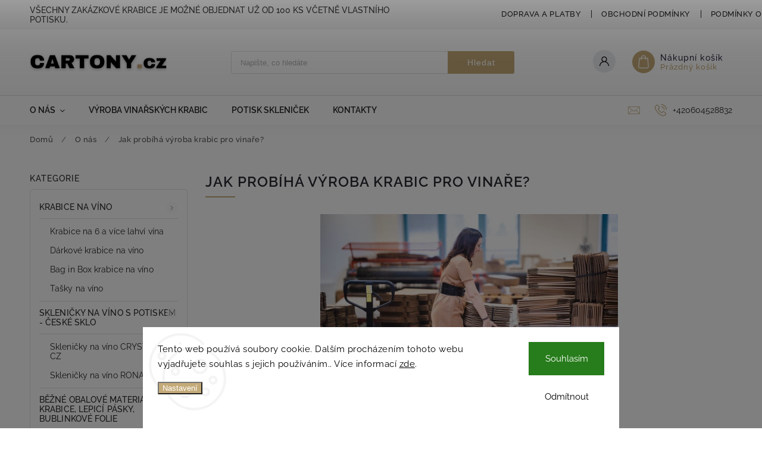

--- FILE ---
content_type: text/html; charset=utf-8
request_url: https://www.cartony.cz/vyroba-krabic-pro-vinare-s-potiskem/
body_size: 23254
content:
<!doctype html><html lang="cs" dir="ltr" class="header-background-light external-fonts-loaded"><head><meta charset="utf-8" /><meta name="viewport" content="width=device-width,initial-scale=1" /><title>Jak probíhá výroba krabic pro vinaře?</title><link rel="preconnect" href="https://cdn.myshoptet.com" /><link rel="dns-prefetch" href="https://cdn.myshoptet.com" /><link rel="preload" href="https://cdn.myshoptet.com/prj/dist/master/cms/libs/jquery/jquery-1.11.3.min.js" as="script" /><link href="https://cdn.myshoptet.com/prj/dist/master/cms/templates/frontend_templates/shared/css/font-face/raleway.css" rel="stylesheet"><script>
dataLayer = [];
dataLayer.push({'shoptet' : {
    "pageId": 1107,
    "pageType": "article",
    "currency": "CZK",
    "currencyInfo": {
        "decimalSeparator": ",",
        "exchangeRate": 1,
        "priceDecimalPlaces": 2,
        "symbol": "K\u010d",
        "symbolLeft": 0,
        "thousandSeparator": " "
    },
    "language": "cs",
    "projectId": 488340,
    "cartInfo": {
        "id": null,
        "freeShipping": false,
        "freeShippingFrom": 5000,
        "leftToFreeGift": {
            "formattedPrice": "0 K\u010d",
            "priceLeft": 0
        },
        "freeGift": false,
        "leftToFreeShipping": {
            "priceLeft": 5000,
            "dependOnRegion": 0,
            "formattedPrice": "5 000 K\u010d"
        },
        "discountCoupon": [],
        "getNoBillingShippingPrice": {
            "withoutVat": 0,
            "vat": 0,
            "withVat": 0
        },
        "cartItems": [],
        "taxMode": "ORDINARY"
    },
    "cart": [],
    "customer": {
        "priceRatio": 1,
        "priceListId": 1,
        "groupId": null,
        "registered": false,
        "mainAccount": false
    }
}});
dataLayer.push({'cookie_consent' : {
    "marketing": "denied",
    "analytics": "denied"
}});
document.addEventListener('DOMContentLoaded', function() {
    shoptet.consent.onAccept(function(agreements) {
        if (agreements.length == 0) {
            return;
        }
        dataLayer.push({
            'cookie_consent' : {
                'marketing' : (agreements.includes(shoptet.config.cookiesConsentOptPersonalisation)
                    ? 'granted' : 'denied'),
                'analytics': (agreements.includes(shoptet.config.cookiesConsentOptAnalytics)
                    ? 'granted' : 'denied')
            },
            'event': 'cookie_consent'
        });
    });
});
</script>

<!-- Google Tag Manager -->
<script>(function(w,d,s,l,i){w[l]=w[l]||[];w[l].push({'gtm.start':
new Date().getTime(),event:'gtm.js'});var f=d.getElementsByTagName(s)[0],
j=d.createElement(s),dl=l!='dataLayer'?'&l='+l:'';j.async=true;j.src=
'https://www.googletagmanager.com/gtm.js?id='+i+dl;f.parentNode.insertBefore(j,f);
})(window,document,'script','dataLayer','GTM-TVQLHRB');</script>
<!-- End Google Tag Manager -->

<meta property="og:type" content="article"><meta property="og:site_name" content="cartony.cz"><meta property="og:url" content="https://www.cartony.cz/vyroba-krabic-pro-vinare-s-potiskem/"><meta property="og:title" content="Jak probíhá výroba krabic pro vinaře?"><meta name="author" content="CARTONY.CZ - kartonové obaly s potiskem pro vinaře / potisk skleniček na víno"><meta name="web_author" content="Shoptet.cz"><meta name="dcterms.rightsHolder" content="www.cartony.cz"><meta name="robots" content="index,follow"><meta property="og:image" content="https://www.cartony.cz/user/articles/images/a7301170.jpg"><meta property="og:description" content="Jak probíhá výroba krabic pro vinaře?, CARTONY.CZ - kartonové obaly s potiskem pro vinaře / potisk skleniček na víno"><meta name="description" content="Jak probíhá výroba krabic pro vinaře?, CARTONY.CZ - kartonové obaly s potiskem pro vinaře / potisk skleniček na víno"><meta name="google-site-verification" content="558076501"><meta property="article:published_time" content="5.3.2024"><meta property="article:section" content="Jak probíhá výroba krabic pro vinaře?"><style>:root {--color-primary: #C4AA78;--color-primary-h: 39;--color-primary-s: 39%;--color-primary-l: 62%;--color-primary-hover: #C4AA78;--color-primary-hover-h: 39;--color-primary-hover-s: 39%;--color-primary-hover-l: 62%;--color-secondary: #C4AA78;--color-secondary-h: 39;--color-secondary-s: 39%;--color-secondary-l: 62%;--color-secondary-hover: #C4AA78;--color-secondary-hover-h: 39;--color-secondary-hover-s: 39%;--color-secondary-hover-l: 62%;--color-tertiary: #C4AA78;--color-tertiary-h: 39;--color-tertiary-s: 39%;--color-tertiary-l: 62%;--color-tertiary-hover: #C4AA78;--color-tertiary-hover-h: 39;--color-tertiary-hover-s: 39%;--color-tertiary-hover-l: 62%;--color-header-background: #ffffff;--template-font: "Raleway";--template-headings-font: "Raleway";--header-background-url: url("[data-uri]");--cookies-notice-background: #F8FAFB;--cookies-notice-color: #252525;--cookies-notice-button-hover: #27263f;--cookies-notice-link-hover: #3b3a5f;--templates-update-management-preview-mode-content: "Náhled aktualizací šablony je aktivní pro váš prohlížeč."}</style>
    <script>var shoptet = shoptet || {};</script>
    <script src="https://cdn.myshoptet.com/prj/dist/master/shop/dist/main-3g-header.js.05f199e7fd2450312de2.js"></script>
<!-- User include --><!-- service 627(275) html code header -->
<script src="https://ajax.googleapis.com/ajax/libs/webfont/1.6.26/webfont.js"></script>
<link rel="stylesheet" href="https://cdnjs.cloudflare.com/ajax/libs/twitter-bootstrap/4.4.1/css/bootstrap-grid.min.css" />
<link rel="stylesheet" href="https://code.jquery.com/ui/1.12.0/themes/smoothness/jquery-ui.css" />
<link rel="stylesheet" href="https://cdn.myshoptet.com/usr/shoptet.tomashlad.eu/user/documents/extras/shoptet-font/font.css"/>
<link rel="stylesheet" href="https://cdn.myshoptet.com/usr/shoptet.tomashlad.eu/user/documents/extras/rubin/animate.css">
<link href="https://fonts.googleapis.com/css?family=Poppins:300,400,500,600,700,800&display=swap&subset=latin-ext" rel="stylesheet">
<link rel="stylesheet" href="https://cdn.jsdelivr.net/npm/slick-carousel@1.8.1/slick/slick.css" />
<link rel="stylesheet" href="https://cdn.myshoptet.com/usr/shoptet.tomashlad.eu/user/documents/extras/rubin/screen.css?v0133"/>

<style>
textarea.form-control {
    border-radius: 15px;
    font-family: 'Raleway', sans-serif;
}
body {font-family: 'Raleway', sans-serif;}
.button, .products .product button, .products .product .btn, .btn.btn-primary, .flags .flag.flag-new, .welcome-wrapper h1:before, input[type="checkbox"]:checked:after, .cart-table .related .cart-related-button .btn, .ordering-process .cart-content.checkout-box-wrapper,  .ordering-process .checkout-box, .top-navigation-bar .nav-part .top-navigation-tools .top-nav-button-account, .ordering-process .cart-empty .col-md-4 .cart-content, .customer-page #content table thead, .in-objednavky #content table thead, .in-klient-hodnoceni #content table thead, .in-klient-diskuze #content table thead, .ui-slider-horizontal .ui-slider-range {
background-color: #C4AA78;
}
.flags .flag.flag-new:after {border-left-color:  #C4AA78;}
.product-top .add-to-cart button:hover, .add-to-cart-button.btn:hover, .cart-content .next-step .btn:hover {background: #C4AA78;}

.add-to-cart-button.btn, .flags .flag-discount, .cart-content .next-step .btn {
    background:  #C4AA78;
}

a {color: #222222;}
.content-wrapper p a, .product-top .price-line .price-final, .subcategories li a:hover, .category-header input[type="radio"] + label:hover,  .ui-slider-horizontal .ui-slider-handle, .product-top .price-line .price-fina, .shp-tabs .shp-tab-link:hover, .type-detail .tab-content .detail-parameters th a, .type-detail .tab-content .detail-parameters td a, #header .top-navigation-contacts .project-phone:before, #header .top-navigation-contacts .project-email:before, .product-top .p-detail-info > div a, .sidebar .filters-wrapper .toggle-filters {
color: #C4AA78;
}
#checkoutContent .cart-content .box .form-group .btn, .sidebar .box.client-center-box ul .logout a, .stars a.star::before, .stars span.star::before {
color: #C4AA78 !important;
}
a:hover, #header .navigation-buttons .btn .cart-price, .products .product .ratings-wrapper .stars .star, .product-top .p-detail-info .stars-wrapper .stars .star, .products .product .prices .price-final strong, .hp-middle-banner .middle-banner-caption h2, ol.top-products li a strong, .categories .topic.active > a, .categories ul.expanded li.active a, .product-top .p-detail-info > div:last-child a, ol.cart-header li.active strong span, ol.cart-header li.completed a span, #checkoutSidebar .next-step .next-step-back, ul.manufacturers h2  {
color: #C4AA78;
}
button, .button, .btn, .btn-primary, #header .navigation-buttons .btn:before, .user-action-tabs li.active a::after, .category-header input[type="radio"]:checked + label, .shp-tabs-holder ul.shp-tabs li.active a {
cursor: pointer;
background-color: #C4AA78;
color: #fff;
}
button:hover, .button:hover, .btn:hover, .btn-primary:hover, .products .product .btn:hover {
background-color: #C4AA78;
color: #fff;
}
.user-action-tabs li.active a::before, input[type="checkbox"]:checked:before, input[type="checkbox"]:checked + label::before, input[type="radio"]:checked + label::before, .sidebar .box.client-center-box ul .logout a, .sidebar .filters-wrapper .toggle-filters {
  border-color: #C4AA78;
}
#carousel .carousel-slide-caption h2:before,
.h4::after, .content h4::after, .category-title::after, .p-detail-inner h1::after, h1:after, article h1::after, h4.homepage-group-title::after, .h4.homepage-group-title::after, footer h4:before, .products-related-header:after, ol.cart-header li.active strong span::before, ol.cart-header li.completed a span::before, input[type="checkbox"]:checked + label::after, input[type="radio"]:checked + label::after, .latest-contribution-wrapper h2:before {
background: #C4AA78;
}
.next-to-carousel-banners .banner-wrapper .small-banner:hover .icon-box {
background: #C4AA78;
border-color: #C4AA78;
}
.sidebar .box-poll .poll-result > div {
border-color: #C4AA78;
background-color: #C4AA78;
}
.p-image-wrapper .flags-extra .flag.flag.flag-discount, .flags-extra .flag.flag.flag-discount {
background: #C4AA78 !important;
}
@media only screen and (max-width: 768px) {
.top-navigation-bar .nav-part .responsive-tools a[data-target="navigation"] {
background: #C4AA78;
}
}
@media screen and (max-width: 767px) {
body.template-11.mobile-header-version-1 #dklabBanplusNadHlavickou {
position: relative;
top: 90px !important;
z-index: 2;
}
}
footer .news-item-widget h5 a {color:#909090 !important}
</style>
<link rel="stylesheet" href="https://cdn.myshoptet.com/usr/rubin.shoptetak.cz/user/documents/rubin2.css?v1"/>
<style>.top-navigation-bar .top-navigation-menu {overflow: hidden;}</style>
<style>
.wrong-template {
    text-align: center;
    padding: 30px;
    background: #000;
    color: #fff;
    font-size: 20px;
    position: fixed;
    width: 100%;
    height: 100%;
    z-index: 99999999;
    top: 0;
    left: 0;
    padding-top: 20vh;
}
.wrong-template span {
    display: block;
    font-size: 15px;
    margin-top: 25px;
    opacity: 0.7;
}
.wrong-template span a {color: #fff; text-decoration: underline;}
footer .custom-footer > div.newsletter form .consents-first {max-width: 100%;}

@media (max-width: 480px) {
.form-control {font-size: 16px;}
}
form#formAffiliateLogin .password-helper {margin-top: 15px;}
form#formAffiliateLogin .password-helper a {display: block; margin-bottom: 5px;}
.ordering-process .next-step-back {color:black !important;background:transparent !important;font-size:14px !important;}

</style>

<style>
.quantity button .decrease__sign {display: none;}
@media only screen and (max-width: 767px) {
html[lang="de"] .products-block.products .product button, .products-block.products .product .btn {width: 100% !important;padding:0px 5px;}
}
.co-shipping-address .form-group strong {padding-right:10px;}
.advanced-parameter-inner img, .cart-widget-product-image img, .search-whisperer img {height:auto;}
.advancedOrder__buttons {display: flex;align-items: center;justify-content: center;}
.advancedOrder__buttons .next-step-back {
width: auto;
min-width: 80px;
border-radius: 4px;
height: 38px;
border: none;
display: flex !important;
color: #C4AA78;
font-weight: 300;
align-items: center;
justify-content: center;
text-decoration: none;
transition: 0.3s;
font-size: 1.1em;
letter-spacing: 1px;
line-height: 40px;
font-family: 'Poppins';
padding: 0 15px;
margin-right: 15px;
background: transparent;
border: 1px solid #C4AA78;
}
.advancedOrder__buttons .next-step-back:hover {background: #f2f2f2;}
@media (max-width: 768px) {
.advancedOrder__buttons .next-step-back {margin: 0 auto;padding: 0 10px;line-height: 1em;}
}
img {height:auto;}
.news-wrapper .news-item .image img, .blog-wrapper .news-item .image img {object-fit:cover;}
.products-top-wrapper .toggle-top-products {border: none;}
</style>

<!-- api 427(81) html code header -->
<link rel="stylesheet" href="https://cdn.myshoptet.com/usr/api2.dklab.cz/user/documents/_doplnky/instagram/488340/8/488340_8.css" type="text/css" /><style>
        :root {
            --dklab-instagram-header-color: #000000;  
            --dklab-instagram-header-background: #DDDDDD;  
            --dklab-instagram-font-weight: 700;
            --dklab-instagram-font-size: 180%;
            --dklab-instagram-logoUrl: url(https://cdn.myshoptet.com/usr/api2.dklab.cz/user/documents/_doplnky/instagram/img/logo-duha.png); 
            --dklab-instagram-logo-size-width: 40px;
            --dklab-instagram-logo-size-height: 40px;                        
            --dklab-instagram-hover-content: "\e901";                        
            --dklab-instagram-padding: 0px;                        
            --dklab-instagram-border-color: #888888;
            
        }
        </style>
<!-- service 427(81) html code header -->
<link rel="stylesheet" href="https://cdn.myshoptet.com/usr/api2.dklab.cz/user/documents/_doplnky/instagram/font/instagramplus.css" type="text/css" />

<!-- service 1657(1242) html code header -->
<link rel="stylesheet" href="https://cdn.myshoptet.com/usr/akip.myshoptet.com/user/documents/contact-specialist/styles/addon/style.min.css?v=2">
<!-- project html code header -->
<meta name="p:domain_verify" content="94cdfed1f728b4bb4e927e30ceb41fa4"/>
<meta name="facebook-domain-verification" content="lw2nsa4cnd7tjbzuxsxe3g0byq04nb" />
<meta name="google-site-verification" content="6XuL6fWJ32scFswmLmbWtWODk_Gzd-UdvCgebXrKIQg" />

<!-- Meta Pixel Code -->
<script>
!function(f,b,e,v,n,t,s)
{if(f.fbq)return;n=f.fbq=function(){n.callMethod?
n.callMethod.apply(n,arguments):n.queue.push(arguments)};
if(!f._fbq)f._fbq=n;n.push=n;n.loaded=!0;n.version='2.0';
n.queue=[];t=b.createElement(e);t.async=!0;
t.src=v;s=b.getElementsByTagName(e)[0];
s.parentNode.insertBefore(t,s)}(window, document,'script',
'https://connect.facebook.net/en_US/fbevents.js');
fbq('init', '325998949479275');
fbq('track', 'PageView');
</script>
<noscript><img height="1" width="1" style="display:none"
src="https://www.facebook.com/tr?id=325998949479275&ev=PageView&noscript=1"
/></noscript>
<!-- End Meta Pixel Code -->

<!-- Global site tag (gtag.js) - Google Ads: 10850782923 -->
<script async src="https://www.googletagmanager.com/gtag/js?id=AW-10850782923"></script>
<script>
  window.dataLayer = window.dataLayer || [];
  function gtag(){dataLayer.push(arguments);}
  gtag('js', new Date());

  gtag('config', 'AW-10850782923');
</script>

<!-- Tanganica pixel --><script>(function(w,d,s,l,i){w[l]=w[l]||[];w[l].push({'gtm.start':new Date().getTime(),event:'gtm.js'});var f=d.getElementsByTagName(s)[0],j=d.createElement(s),dl=l!='dataLayer'?'&l='+l:'';j.async=true;j.src='https://www.googletagmanager.com/gtm.js?id='+i+dl;f.parentNode.insertBefore(j,f);})(window,document,'script','dataLayer','GTM-TRS5RSN');</script><!-- End Tanganica pixel -->

<!-- Štefan Mazáň -->
<link id='SMstyle' href="/user/documents/SMupravy/dist/css/main.min.css?v=11" data-author-name='Štefan Mazáň' data-author-email='stefan(a)izora.cz' data-author-website='upravy.shop' rel="stylesheet" />

<style>
#productsTop .product .p .prices {
	display: none;
}
</style>
<!-- /User include --><link rel="shortcut icon" href="/favicon.ico" type="image/x-icon" /><link rel="canonical" href="https://www.cartony.cz/vyroba-krabic-pro-vinare-s-potiskem/" />    <script>
        var _hwq = _hwq || [];
        _hwq.push(['setKey', 'D4A2EED0DF32941470CD8C493FE6CD69']);
        _hwq.push(['setTopPos', '200']);
        _hwq.push(['showWidget', '22']);
        (function() {
            var ho = document.createElement('script');
            ho.src = 'https://cz.im9.cz/direct/i/gjs.php?n=wdgt&sak=D4A2EED0DF32941470CD8C493FE6CD69';
            var s = document.getElementsByTagName('script')[0]; s.parentNode.insertBefore(ho, s);
        })();
    </script>
    <!-- Global site tag (gtag.js) - Google Analytics -->
    <script async src="https://www.googletagmanager.com/gtag/js?id=G-0763PNPK51"></script>
    <script>
        
        window.dataLayer = window.dataLayer || [];
        function gtag(){dataLayer.push(arguments);}
        

                    console.debug('default consent data');

            gtag('consent', 'default', {"ad_storage":"denied","analytics_storage":"denied","ad_user_data":"denied","ad_personalization":"denied","wait_for_update":500});
            dataLayer.push({
                'event': 'default_consent'
            });
        
        gtag('js', new Date());

                gtag('config', 'UA-219857744-1', { 'groups': "UA" });
        
                gtag('config', 'G-0763PNPK51', {"groups":"GA4","send_page_view":false,"content_group":"article","currency":"CZK","page_language":"cs"});
        
                gtag('config', 'AW-10850782923');
        
        
        
        
        
                    gtag('event', 'page_view', {"send_to":"GA4","page_language":"cs","content_group":"article","currency":"CZK"});
        
        
        
        
        
        
        
        
        
        
        
        
        
        document.addEventListener('DOMContentLoaded', function() {
            if (typeof shoptet.tracking !== 'undefined') {
                for (var id in shoptet.tracking.bannersList) {
                    gtag('event', 'view_promotion', {
                        "send_to": "UA",
                        "promotions": [
                            {
                                "id": shoptet.tracking.bannersList[id].id,
                                "name": shoptet.tracking.bannersList[id].name,
                                "position": shoptet.tracking.bannersList[id].position
                            }
                        ]
                    });
                }
            }

            shoptet.consent.onAccept(function(agreements) {
                if (agreements.length !== 0) {
                    console.debug('gtag consent accept');
                    var gtagConsentPayload =  {
                        'ad_storage': agreements.includes(shoptet.config.cookiesConsentOptPersonalisation)
                            ? 'granted' : 'denied',
                        'analytics_storage': agreements.includes(shoptet.config.cookiesConsentOptAnalytics)
                            ? 'granted' : 'denied',
                                                                                                'ad_user_data': agreements.includes(shoptet.config.cookiesConsentOptPersonalisation)
                            ? 'granted' : 'denied',
                        'ad_personalization': agreements.includes(shoptet.config.cookiesConsentOptPersonalisation)
                            ? 'granted' : 'denied',
                        };
                    console.debug('update consent data', gtagConsentPayload);
                    gtag('consent', 'update', gtagConsentPayload);
                    dataLayer.push(
                        { 'event': 'update_consent' }
                    );
                }
            });
        });
    </script>
</head><body class="desktop id-1107 in-o-nas-cartony template-11 type-post multiple-columns-body columns-mobile-2 columns-3 blank-mode blank-mode-css ums_forms_redesign--off ums_a11y_category_page--on ums_discussion_rating_forms--off ums_flags_display_unification--on ums_a11y_login--on mobile-header-version-1">
        <div id="fb-root"></div>
        <script>
            window.fbAsyncInit = function() {
                FB.init({
//                    appId            : 'your-app-id',
                    autoLogAppEvents : true,
                    xfbml            : true,
                    version          : 'v19.0'
                });
            };
        </script>
        <script async defer crossorigin="anonymous" src="https://connect.facebook.net/cs_CZ/sdk.js"></script>
<!-- Google Tag Manager (noscript) -->
<noscript><iframe src="https://www.googletagmanager.com/ns.html?id=GTM-TVQLHRB"
height="0" width="0" style="display:none;visibility:hidden"></iframe></noscript>
<!-- End Google Tag Manager (noscript) -->

    <div class="siteCookies siteCookies--bottom siteCookies--light js-siteCookies" role="dialog" data-testid="cookiesPopup" data-nosnippet>
        <div class="siteCookies__form">
            <div class="siteCookies__content">
                <div class="siteCookies__text">
                    Tento web používá soubory cookie. Dalším procházením tohoto webu vyjadřujete souhlas s jejich používáním.. Více informací <a href="https://488340.myshoptet.com/podminky-ochrany-osobnich-udaju/" target="_blank" rel="noopener noreferrer">zde</a>.
                </div>
                <p class="siteCookies__links">
                    <button class="siteCookies__link js-cookies-settings" aria-label="Nastavení cookies" data-testid="cookiesSettings">Nastavení</button>
                </p>
            </div>
            <div class="siteCookies__buttonWrap">
                                    <button class="siteCookies__button js-cookiesConsentSubmit" value="reject" aria-label="Odmítnout cookies" data-testid="buttonCookiesReject">Odmítnout</button>
                                <button class="siteCookies__button js-cookiesConsentSubmit" value="all" aria-label="Přijmout cookies" data-testid="buttonCookiesAccept">Souhlasím</button>
            </div>
        </div>
        <script>
            document.addEventListener("DOMContentLoaded", () => {
                const siteCookies = document.querySelector('.js-siteCookies');
                document.addEventListener("scroll", shoptet.common.throttle(() => {
                    const st = document.documentElement.scrollTop;
                    if (st > 1) {
                        siteCookies.classList.add('siteCookies--scrolled');
                    } else {
                        siteCookies.classList.remove('siteCookies--scrolled');
                    }
                }, 100));
            });
        </script>
    </div>
<a href="#content" class="skip-link sr-only">Přejít na obsah</a><div class="overall-wrapper"><div class="site-msg information"><div class="container"><div class="text">Všechny zakázkové krabice je možné objednat už od 100 ks včetně vlastního potisku.</div><div class="close js-close-information-msg"></div></div></div><div class="user-action"><div class="container">
    <div class="user-action-in">
                    <div id="login" class="user-action-login popup-widget login-widget" role="dialog" aria-labelledby="loginHeading">
        <div class="popup-widget-inner">
                            <h2 id="loginHeading">Přihlášení k vašemu účtu</h2><div id="customerLogin"><form action="/action/Customer/Login/" method="post" id="formLoginIncluded" class="csrf-enabled formLogin" data-testid="formLogin"><input type="hidden" name="referer" value="" /><div class="form-group"><div class="input-wrapper email js-validated-element-wrapper no-label"><input type="email" name="email" class="form-control" autofocus placeholder="E-mailová adresa (např. jan@novak.cz)" data-testid="inputEmail" autocomplete="email" required /></div></div><div class="form-group"><div class="input-wrapper password js-validated-element-wrapper no-label"><input type="password" name="password" class="form-control" placeholder="Heslo" data-testid="inputPassword" autocomplete="current-password" required /><span class="no-display">Nemůžete vyplnit toto pole</span><input type="text" name="surname" value="" class="no-display" /></div></div><div class="form-group"><div class="login-wrapper"><button type="submit" class="btn btn-secondary btn-text btn-login" data-testid="buttonSubmit">Přihlásit se</button><div class="password-helper"><a href="/registrace/" data-testid="signup" rel="nofollow">Nová registrace</a><a href="/klient/zapomenute-heslo/" rel="nofollow">Zapomenuté heslo</a></div></div></div></form>
</div>                    </div>
    </div>

                            <div id="cart-widget" class="user-action-cart popup-widget cart-widget loader-wrapper" data-testid="popupCartWidget" role="dialog" aria-hidden="true">
    <div class="popup-widget-inner cart-widget-inner place-cart-here">
        <div class="loader-overlay">
            <div class="loader"></div>
        </div>
    </div>

    <div class="cart-widget-button">
        <a href="/kosik/" class="btn btn-conversion" id="continue-order-button" rel="nofollow" data-testid="buttonNextStep">Pokračovat do košíku</a>
    </div>
</div>
            </div>
</div>
</div><div class="top-navigation-bar" data-testid="topNavigationBar">

    <div class="container">

        <div class="top-navigation-contacts">
            <strong>Zákaznická podpora:</strong><a href="tel:+420604528832" class="project-phone" aria-label="Zavolat na +420604528832" data-testid="contactboxPhone"><span>+420604528832</span></a><a href="mailto:info@cartony.cz" class="project-email" data-testid="contactboxEmail"><span>info@cartony.cz</span></a>        </div>

                            <div class="top-navigation-menu">
                <div class="top-navigation-menu-trigger"></div>
                <ul class="top-navigation-bar-menu">
                                            <li class="top-navigation-menu-item-945">
                            <a href="/doprava-a-platby/">DOPRAVA A PLATBY</a>
                        </li>
                                            <li class="top-navigation-menu-item-39">
                            <a href="/obchodni-podminky/">OBCHODNÍ PODMÍNKY</a>
                        </li>
                                            <li class="top-navigation-menu-item-691">
                            <a href="/podminky-ochrany-osobnich-udaju/">PODMÍNKY OCHRANY OSOBNÍCH ÚDAJŮ</a>
                        </li>
                                            <li class="top-navigation-menu-item-768">
                            <a href="/prohlaseni-o-zpracovani-osobnich-udaju--privacy-policy/">PROHLÁŠENÍ O ZPRACOVÁNÍ OSOBNÍCH ÚDAJŮ &quot;PRIVACY POLICY&quot;</a>
                        </li>
                                            <li class="top-navigation-menu-item-774">
                            <a href="/pouceni-o-pravu-na-odstoupeni-od-smlouvy/">POUČENÍ O PRÁVU NA ODSTOUPENÍ OD SMLOUVY</a>
                        </li>
                                    </ul>
                <ul class="top-navigation-bar-menu-helper"></ul>
            </div>
        
        <div class="top-navigation-tools">
            <div class="responsive-tools">
                <a href="#" class="toggle-window" data-target="search" aria-label="Hledat" data-testid="linkSearchIcon"></a>
                                                            <a href="#" class="toggle-window" data-target="login"></a>
                                                    <a href="#" class="toggle-window" data-target="navigation" aria-label="Menu" data-testid="hamburgerMenu"></a>
            </div>
                        <button class="top-nav-button top-nav-button-login toggle-window" type="button" data-target="login" aria-haspopup="dialog" aria-controls="login" aria-expanded="false" data-testid="signin"><span>Přihlášení</span></button>        </div>

    </div>

</div>
<header id="header"><div class="container navigation-wrapper">
    <div class="header-top">
        <div class="site-name-wrapper">
            <div class="site-name"><a href="/" data-testid="linkWebsiteLogo"><img src="https://cdn.myshoptet.com/usr/www.cartony.cz/user/logos/1_-_kopie-1.png" alt="CARTONY.CZ - kartonové obaly s potiskem pro vinaře / potisk skleniček na víno" fetchpriority="low" /></a></div>        </div>
        <div class="search" itemscope itemtype="https://schema.org/WebSite">
            <meta itemprop="headline" content="O nás"/><meta itemprop="url" content="https://www.cartony.cz"/><meta itemprop="text" content="Jak probíhá výroba krabic pro vinaře?, CARTONY.CZ - kartonové obaly s potiskem pro vinaře / potisk skleniček na víno"/>            <form action="/action/ProductSearch/prepareString/" method="post"
    id="formSearchForm" class="search-form compact-form js-search-main"
    itemprop="potentialAction" itemscope itemtype="https://schema.org/SearchAction" data-testid="searchForm">
    <fieldset>
        <meta itemprop="target"
            content="https://www.cartony.cz/vyhledavani/?string={string}"/>
        <input type="hidden" name="language" value="cs"/>
        
            
<input
    type="search"
    name="string"
        class="query-input form-control search-input js-search-input"
    placeholder="Napište, co hledáte"
    autocomplete="off"
    required
    itemprop="query-input"
    aria-label="Vyhledávání"
    data-testid="searchInput"
>
            <button type="submit" class="btn btn-default" data-testid="searchBtn">Hledat</button>
        
    </fieldset>
</form>
        </div>
        <div class="navigation-buttons">
                
    <a href="/kosik/" class="btn btn-icon toggle-window cart-count" data-target="cart" data-hover="true" data-redirect="true" data-testid="headerCart" rel="nofollow" aria-haspopup="dialog" aria-expanded="false" aria-controls="cart-widget">
        
                <span class="sr-only">Nákupní košík</span>
        
            <span class="cart-price visible-lg-inline-block" data-testid="headerCartPrice">
                                    Prázdný košík                            </span>
        
    
            </a>
        </div>
    </div>
    <nav id="navigation" aria-label="Hlavní menu" data-collapsible="true"><div class="navigation-in menu"><ul class="menu-level-1" role="menubar" data-testid="headerMenuItems"><li class="menu-item-1107 ext" role="none"><a href="/o-nas-cartony/" class="active" data-testid="headerMenuItem" role="menuitem" aria-haspopup="true" aria-expanded="false"><b>O nás</b><span class="submenu-arrow"></span></a><ul class="menu-level-2" aria-label="O nás" tabindex="-1" role="menu"><li class="" role="none"><a href="/o-nas-cartony-c/" class="menu-image" data-testid="headerMenuItem" tabindex="-1" aria-hidden="true"><img src="data:image/svg+xml,%3Csvg%20width%3D%22140%22%20height%3D%22100%22%20xmlns%3D%22http%3A%2F%2Fwww.w3.org%2F2000%2Fsvg%22%3E%3C%2Fsvg%3E" alt="" aria-hidden="true" width="140" height="100"  data-src="https://cdn.myshoptet.com/usr/www.cartony.cz/user/articles/images/a7301096-1.jpg" fetchpriority="low" /></a><div><a href="/o-nas-cartony-c/" data-testid="headerMenuItem" role="menuitem"><span>CARTONY.CZ - výroba kartonových obalů pro vinaře a potisk skleniček na víno</span></a>
                        </div></li><li class="" role="none"><a href="/potisk-vinarskych-sklenicek/" class="menu-image" data-testid="headerMenuItem" tabindex="-1" aria-hidden="true"><img src="data:image/svg+xml,%3Csvg%20width%3D%22140%22%20height%3D%22100%22%20xmlns%3D%22http%3A%2F%2Fwww.w3.org%2F2000%2Fsvg%22%3E%3C%2Fsvg%3E" alt="" aria-hidden="true" width="140" height="100"  data-src="https://cdn.myshoptet.com/usr/www.cartony.cz/user/articles/images/a7301101.jpg" fetchpriority="low" /></a><div><a href="/potisk-vinarskych-sklenicek/" data-testid="headerMenuItem" role="menuitem"><span>Jak probíhá potisk vinařských skleniček?</span></a>
                        </div></li><li class="" role="none"><a href="/vyroba-krabic-pro-vinare-s-potiskem/" class="menu-image" data-testid="headerMenuItem" tabindex="-1" aria-hidden="true"><img src="data:image/svg+xml,%3Csvg%20width%3D%22140%22%20height%3D%22100%22%20xmlns%3D%22http%3A%2F%2Fwww.w3.org%2F2000%2Fsvg%22%3E%3C%2Fsvg%3E" alt="" aria-hidden="true" width="140" height="100"  data-src="https://cdn.myshoptet.com/usr/www.cartony.cz/user/articles/images/a7301170.jpg" fetchpriority="low" /></a><div><a href="/vyroba-krabic-pro-vinare-s-potiskem/" data-testid="headerMenuItem" role="menuitem"><span>Jak probíhá výroba krabic pro vinaře?</span></a>
                        </div></li><li class="" role="none"><a href="/informace-o-doprave-a-platbach/" class="menu-image" data-testid="headerMenuItem" tabindex="-1" aria-hidden="true"><img src="data:image/svg+xml,%3Csvg%20width%3D%22140%22%20height%3D%22100%22%20xmlns%3D%22http%3A%2F%2Fwww.w3.org%2F2000%2Fsvg%22%3E%3C%2Fsvg%3E" alt="" aria-hidden="true" width="140" height="100"  data-src="https://cdn.myshoptet.com/usr/www.cartony.cz/user/articles/images/cartony.png" fetchpriority="low" /></a><div><a href="/informace-o-doprave-a-platbach/" data-testid="headerMenuItem" role="menuitem"><span>Informace o dopravě a platbách</span></a>
                        </div></li></ul></li>
<li class="menu-item-1131" role="none"><a href="/cartony-cz-vyroba-kartonovych-krabic-pro-vinare/" data-testid="headerMenuItem" role="menuitem" aria-expanded="false"><b>Výroba vinařských krabic</b></a></li>
<li class="menu-item-1125" role="none"><a href="/cartony-cz-zakazkovy-potisk-sklenicek-na-vino/" data-testid="headerMenuItem" role="menuitem" aria-expanded="false"><b>Potisk skleniček</b></a></li>
<li class="menu-item-29" role="none"><a href="/kontakty/" data-testid="headerMenuItem" role="menuitem" aria-expanded="false"><b>KONTAKTY</b></a></li>
<li class="appended-category menu-item-960 ext" role="none"><a href="/krabice-na-lahve-s-vinem-s-potiskem/"><b>Krabice na víno</b><span class="submenu-arrow" role="menuitem"></span></a><ul class="menu-level-2 menu-level-2-appended" role="menu"><li class="menu-item-1102" role="none"><a href="/krabice-na-6-lahvi-vina-s-potiskem/" data-testid="headerMenuItem" role="menuitem"><span>Krabice na 6 a více lahví vína</span></a></li><li class="menu-item-1059" role="none"><a href="/odnosky-na-vino-a-darkove-krabice-s-potiskem/" data-testid="headerMenuItem" role="menuitem"><span>Dárkové krabice na víno</span></a></li><li class="menu-item-1074" role="none"><a href="/bag-in-box-krabice-na-vino-s-potiskem/" data-testid="headerMenuItem" role="menuitem"><span>Bag in Box krabice na víno</span></a></li><li class="menu-item-1174" role="none"><a href="/tasky-na-vina/" data-testid="headerMenuItem" role="menuitem"><span>Tašky na víno</span></a></li></ul></li><li class="appended-category menu-item-1140 ext" role="none"><a href="/sklenicky-na-vino-s-potiskem-vinarstvi/"><b>Skleničky na víno s potiskem - české sklo</b><span class="submenu-arrow" role="menuitem"></span></a><ul class="menu-level-2 menu-level-2-appended" role="menu"><li class="menu-item-1050" role="none"><a href="/sklenicky-na-vino-s-potiskem-crystalex/" data-testid="headerMenuItem" role="menuitem"><span>Skleničky na víno CRYSTALEX CZ</span></a></li><li class="menu-item-1155" role="none"><a href="/sklenicky-na-vino-s-potiskem-rona/" data-testid="headerMenuItem" role="menuitem"><span>Skleničky na víno RONA SK</span></a></li></ul></li><li class="appended-category menu-item-1128 ext" role="none"><a href="/bezne-obalove-materialy/"><b>BĚŽNÉ OBALOVÉ MATERIÁLY - krabice, lepicí pásky, bublinkové folie</b><span class="submenu-arrow" role="menuitem"></span></a><ul class="menu-level-2 menu-level-2-appended" role="menu"><li class="menu-item-873" role="none"><a href="/krabice/" data-testid="headerMenuItem" role="menuitem"><span>Krabice</span></a></li><li class="menu-item-717" role="none"><a href="/lepici-pasky-a-odvijece/" data-testid="headerMenuItem" role="menuitem"><span>Lepicí pásky a odvíječe</span></a></li><li class="menu-item-729" role="none"><a href="/fixacni-material-stretch-strecove-folie/" data-testid="headerMenuItem" role="menuitem"><span>Fixační materiál</span></a></li><li class="menu-item-756" role="none"><a href="/vyplnovy-material/" data-testid="headerMenuItem" role="menuitem"><span>Výplňový materiál</span></a></li><li class="menu-item-732" role="none"><a href="/kancelarsky-papir-a-ostatni-potreby-pro-kancelar/" data-testid="headerMenuItem" role="menuitem"><span>Kancelářské potřeby</span></a></li><li class="menu-item-996" role="none"><a href="/etikety-a-stitky/" data-testid="headerMenuItem" role="menuitem"><span>Etikety a šťítky</span></a></li><li class="menu-item-807" role="none"><a href="/papirove-tasky/" data-testid="headerMenuItem" role="menuitem"><span>Papírové tašky</span></a></li><li class="menu-item-831" role="none"><a href="/prepravni-obalky/" data-testid="headerMenuItem" role="menuitem"><span>Přepravní obálky</span></a></li><li class="menu-item-711" role="none"><a href="/plechovky/" data-testid="headerMenuItem" role="menuitem"><span>Plechovky</span></a></li><li class="menu-item-906" role="none"><a href="/hygiena/" data-testid="headerMenuItem" role="menuitem"><span>Hygiena</span></a></li></ul></li></ul>
    <ul class="navigationActions" role="menu">
                            <li role="none">
                                    <a href="/login/?backTo=%2Fvyroba-krabic-pro-vinare-s-potiskem%2F" rel="nofollow" data-testid="signin" role="menuitem"><span>Přihlášení</span></a>
                            </li>
                        </ul>
</div><span class="navigation-close"></span></nav><div class="menu-helper" data-testid="hamburgerMenu"><span>Více</span></div>
</div></header><!-- / header -->


                    <div class="container breadcrumbs-wrapper">
            <div class="breadcrumbs navigation-home-icon-wrapper" itemscope itemtype="https://schema.org/BreadcrumbList">
                                                                            <span id="navigation-first" data-basetitle="CARTONY.CZ - kartonové obaly s potiskem pro vinaře / potisk skleniček na víno" itemprop="itemListElement" itemscope itemtype="https://schema.org/ListItem">
                <a href="/" itemprop="item" class="navigation-home-icon"><span class="sr-only" itemprop="name">Domů</span></a>
                <span class="navigation-bullet">/</span>
                <meta itemprop="position" content="1" />
            </span>
                                <span id="navigation-1" itemprop="itemListElement" itemscope itemtype="https://schema.org/ListItem">
                <a href="/o-nas-cartony/" itemprop="item" data-testid="breadcrumbsSecondLevel"><span itemprop="name">O nás</span></a>
                <span class="navigation-bullet">/</span>
                <meta itemprop="position" content="2" />
            </span>
                                            <span id="navigation-2" itemprop="itemListElement" itemscope itemtype="https://schema.org/ListItem" data-testid="breadcrumbsLastLevel">
                <meta itemprop="item" content="https://www.cartony.cz/vyroba-krabic-pro-vinare-s-potiskem/" />
                <meta itemprop="position" content="3" />
                <span itemprop="name" data-title="Jak probíhá výroba krabic pro vinaře?">Jak probíhá výroba krabic pro vinaře?</span>
            </span>
            </div>
        </div>
    
<div id="content-wrapper" class="container content-wrapper">
    
    <div class="content-wrapper-in">
                                                <aside class="sidebar sidebar-left"  data-testid="sidebarMenu">
                                                                                                <div class="sidebar-inner">
                                                                                                        <div class="box box-bg-variant box-categories">    <div class="skip-link__wrapper">
        <span id="categories-start" class="skip-link__target js-skip-link__target sr-only" tabindex="-1">&nbsp;</span>
        <a href="#categories-end" class="skip-link skip-link--start sr-only js-skip-link--start">Přeskočit kategorie</a>
    </div>

<h4>Kategorie</h4>


<div id="categories"><div class="categories cat-01 expandable expanded" id="cat-960"><div class="topic"><a href="/krabice-na-lahve-s-vinem-s-potiskem/">Krabice na víno<span class="cat-trigger">&nbsp;</span></a></div>

                    <ul class=" expanded">
                                        <li >
                <a href="/krabice-na-6-lahvi-vina-s-potiskem/">
                    Krabice na 6 a více lahví vína
                                    </a>
                                                                </li>
                                <li >
                <a href="/odnosky-na-vino-a-darkove-krabice-s-potiskem/">
                    Dárkové krabice na víno
                                    </a>
                                                                </li>
                                <li >
                <a href="/bag-in-box-krabice-na-vino-s-potiskem/">
                    Bag in Box krabice na víno
                                    </a>
                                                                </li>
                                <li >
                <a href="/tasky-na-vina/">
                    Tašky na víno
                                    </a>
                                                                </li>
                </ul>
    </div><div class="categories cat-02 expandable expanded" id="cat-1140"><div class="topic"><a href="/sklenicky-na-vino-s-potiskem-vinarstvi/">Skleničky na víno s potiskem - české sklo<span class="cat-trigger">&nbsp;</span></a></div>

                    <ul class=" expanded">
                                        <li >
                <a href="/sklenicky-na-vino-s-potiskem-crystalex/">
                    Skleničky na víno CRYSTALEX CZ
                                    </a>
                                                                </li>
                                <li >
                <a href="/sklenicky-na-vino-s-potiskem-rona/">
                    Skleničky na víno RONA SK
                                    </a>
                                                                </li>
                </ul>
    </div><div class="categories cat-01 expandable external" id="cat-1128"><div class="topic"><a href="/bezne-obalove-materialy/">BĚŽNÉ OBALOVÉ MATERIÁLY - krabice, lepicí pásky, bublinkové folie<span class="cat-trigger">&nbsp;</span></a></div>

    </div></div>

    <div class="skip-link__wrapper">
        <a href="#categories-start" class="skip-link skip-link--end sr-only js-skip-link--end" tabindex="-1" hidden>Přeskočit kategorie</a>
        <span id="categories-end" class="skip-link__target js-skip-link__target sr-only" tabindex="-1">&nbsp;</span>
    </div>
</div>
                                                                                                            <div class="box box-bg-default box-sm box-onlinePayments"><h4><span>Přijímáme online platby</span></h4>
<p class="text-center">
    <img src="data:image/svg+xml,%3Csvg%20width%3D%22148%22%20height%3D%2234%22%20xmlns%3D%22http%3A%2F%2Fwww.w3.org%2F2000%2Fsvg%22%3E%3C%2Fsvg%3E" alt="Loga kreditních karet" width="148" height="34"  data-src="https://cdn.myshoptet.com/prj/dist/master/cms/img/common/payment_logos/payments.png" fetchpriority="low" />
</p>
</div>
                                                                    </div>
                                                            </aside>
                            <main id="content" class="content narrow">
                            <div class="content-inner">
    <div class="news-item-detail" itemscope itemtype="https://schema.org/NewsArticle">
        <meta itemscope itemprop="mainEntityOfPage"  itemType="https://schema.org/WebPage" itemid="https://www.cartony.cz/vyroba-krabic-pro-vinare-s-potiskem/"/>
        <meta itemprop="description" content="Materiál na výrobu kartonů nakupujeme přímo od dodavatele, který jej vyrábí, díky tomu jsme schopni dostat se na rozumné ceny. Přičemž platí, že čím větší (jednorázový) odběr, tím lepší cena. Materiál se prodává na m2. My jej nakupujeme v přířezech -..." />
        <meta itemprop="datePublished" content="2024-03-05T10:47:21+0100" />
        <meta itemprop="dateModified" content="2024-09-30T10:30:36+0200" />
                    <span itemprop="image" itemscope itemtype="https://schema.org/ImageObject">
                <meta itemprop="url" content="https://www.cartony.cz/user/articles/images/a7301170.jpg">
                <meta itemprop="width" content="300">
                <meta itemprop="height" content="200">
            </span>
                        <span itemprop="publisher" itemscope itemtype="https://schema.org/Organization">
            <meta itemprop="name" content="CARTONY.CZ - kartonové obaly s potiskem pro vinaře / potisk skleniček na víno" />
                            <span itemprop="logo" itemscope itemtype="https://schema.org/ImageObject">
                    <meta itemprop="url" content="https://cdn.myshoptet.com/usr/www.cartony.cz/user/logos/1_-_kopie-1.png">
                    <meta itemprop="width" content="300">
                    <meta itemprop="height" content="200">
                </span>
                    </span>
    
        <h1 itemprop="headline" data-testid="textArticleTitle">Jak probíhá výroba krabic pro vinaře?</h1>

        
        <div class="text">
            <div>
<div><a href="/user/documents/upload/gallery/A7301150.jpg" title="A7301150.jpg" data-gallery="lightbox[gallery-3byq1]"><img src="https://cdn.myshoptet.com/usr/www.cartony.cz/user/documents/upload/gallery/A7301150_small.jpg" alt=" " data-orig-source="1" style="display: block; margin-left: auto; margin-right: auto;" /></a></div>
</div>
<p style="text-align: center;">&nbsp;</p>
<p style="text-align: center;">Materiál na výrobu kartonů nakupujeme přímo od dodavatele, který jej vyrábí, díky tomu jsme schopni dostat se na rozumné ceny. Přičemž platí, že čím větší (jednorázový) odběr, tím lepší cena. Materiál se prodává na m2. My jej nakupujeme v přířezech - tabulích - dle velikosti vysekávaných krabic, aby odpadový materiál - tedy to co zbyde po výseku - byl co nejmenší. Šetříme tím přírodu i náklady.</p>
<p style="text-align: center;">&nbsp;</p>
<p style="text-align: center;">&nbsp;</p>
<div style="text-align: center;">
<div><a href="/user/documents/upload/gallery/A7301132.jpg" title="A7301132.jpg" data-gallery="lightbox[gallery-60peq]"><img src="https://cdn.myshoptet.com/usr/www.cartony.cz/user/documents/upload/gallery/A7301132_small.jpg" alt=" " data-orig-source="1" /></a></div>
<div><a href="/user/documents/upload/gallery/A7301114.jpg" title="A7301114.jpg" data-gallery="lightbox[gallery-60peq]"><img src="https://cdn.myshoptet.com/usr/www.cartony.cz/user/documents/upload/gallery/A7301114_small.jpg" alt=" " data-orig-source="1" /></a></div>
</div>
<p style="text-align: center;">Prvním krokem je potisk přířezů. Ten předchází výseku krabice z kartonových desek. U zakázek od stovek kusů je nejvhodnější metodou potisku Flexotisk. Je to jednoduchá metoda tisku, která funguje podobně jako razítko. Na válec se vycentruje a upevní tiskový štoček pomocí oboustranné lepicí pásky. Na ten se pomocí válců průběžně nanáší tisková barva. Tisk samotný probíhá průjezdem kartonové desky mezi válci stroje. Většina krabic na trhu se potiskuje právě metodou Flexotisku díky tomu, že při větších objemech jsou náklady na potisk nízké.</p>
<p style="text-align: center;">&nbsp;</p>
<p style="text-align: center;">&nbsp;</p>
<div style="text-align: center;">
<div><a href="/user/documents/upload/gallery/A7301129.jpg" title="A7301129.jpg" data-gallery="lightbox[gallery-rqf81]"><img src="https://cdn.myshoptet.com/usr/www.cartony.cz/user/documents/upload/gallery/A7301129_small.jpg" alt=" " data-orig-source="1" /></a></div>
<div><a href="/user/documents/upload/gallery/A7301119.jpg" title="A7301119.jpg" data-gallery="lightbox[gallery-rqf81]"><img src="https://cdn.myshoptet.com/usr/www.cartony.cz/user/documents/upload/gallery/A7301119_small.jpg" alt=" " data-orig-source="1" /></a></div>
</div>
<p style="text-align: center;">Potisknuté kartonové desky pokračují na výsek. Opět je třeba vycentrovat kartonovou desku na výsekovou formu. Ta obsahuje nože a bigovací (ohybové) linky.&nbsp; Kartonová deska se umístí na formu a nechá se projet výsekovým strojem - mezi dvěma válci se protlačí kartonová deska do výsekové formy a na druhé straně stroje pracovník oddělí vyseknutou krabici od zbytku (odpadový materiál).</p>
<p style="text-align: center;">&nbsp;</p>
<p style="text-align: center;">&nbsp;</p>
<div style="text-align: center;">
<div><a href="/user/documents/upload/gallery/A7301168.jpg" title="A7301168.jpg" data-gallery="lightbox[gallery-q2pbk]"><img src="https://cdn.myshoptet.com/usr/www.cartony.cz/user/documents/upload/gallery/A7301168_small.jpg" alt=" " data-orig-source="1" /></a></div>
<div><a href="/user/documents/upload/gallery/A7301170.jpg" title="A7301170.jpg" data-gallery="lightbox[gallery-q2pbk]"><img src="https://cdn.myshoptet.com/usr/www.cartony.cz/user/documents/upload/gallery/A7301170_small.jpg" alt=" " data-orig-source="1" /></a></div>
</div>
<p style="text-align: center;">Po výseku následuje lepení. Krabice lepíme v menších objemech ručně, u větších množství dáváme přednost lepičce. Ta funguje na jednoduchém principu, kdy se krabice protáhne strojem, lepidlo se nanese na místa, která mají být slepena a krabice se zatíží do doby než zaschnou. Manuální lepení probíhá zpravidla pistolí na lepidlo, kdy po přilnutí následuje opět zatížení a schnutí.</p>
<p style="text-align: center;">&nbsp;</p>
<p style="text-align: center;">&nbsp;</p>
<div style="text-align: center;">
<div><a href="/user/documents/upload/gallery/A7301143.jpg" title="A7301143.jpg" data-gallery="lightbox[gallery-6eep5]"><img src="https://cdn.myshoptet.com/usr/www.cartony.cz/user/documents/upload/gallery/A7301143_small.jpg" alt=" " data-orig-source="1" /></a></div>
<div><a href="/user/documents/upload/gallery/A7301113.jpg" title="A7301113.jpg" data-gallery="lightbox[gallery-6eep5]"><img src="https://cdn.myshoptet.com/usr/www.cartony.cz/user/documents/upload/gallery/A7301113_small.jpg" alt=" " data-orig-source="1" /></a></div>
</div>
<p style="text-align: center;">V okamžiku, kdy je lepidlo zaschlé, můžeme přistoupit k dalšími kroku a tím je páskování. Krabice se dají do stohu, zpravidla po 25 kusech a přepáskují se, aby vznikl kompaktní balík, se kterým se dobře manipuluje. Krabice se dál skládají na paletu (zpravidla 800-1200 ks), kterou následně - před manipulací - zafixujeme strečovou folií. K zákazníkovi tak odjíždí krabice, které jsou chráněny proti povětrnostním vlivům během nakládání a vykládání.</p>
<p style="text-align: center;">&nbsp;</p>
<p style="text-align: center;">&nbsp;</p>
<p style="text-align: center;">Máte zájem o výrobu krabic s potiskem? Zajímá Vás kolik to stojí?</p>
<p style="text-align: center;">&nbsp;</p>
<div style="text-align: center;"><img src="https://cdn.myshoptet.com/usr/www.cartony.cz/user/documents/upload/gallery/A7301143_small.jpg" alt=" " data-orig-source="1" /></div>
<p style="text-align: center;">Pro stanovení ceny za výrobu a potisk krabice je třeba znát tyto parametry: materiál - povrchovou úpravu a gramáž, barvu materiálu, množství, typ krabic, případně typ lahví, pro které krabice mají být, motiv potisku (velikost a umístění).</p>
<p style="text-align: center;">Po schválení cenové nabídky je pak potřeba&nbsp;dodat logo v křivkách (ideálně PDF.). Vzhledem k tomu, že se jedná o zakázkovou výrobu, je vždy nutná platba předem. Pozor - v případě potisku Flexotiskem není součástí ceny přípravy tiskový štoček. Jeho cena se pohybuje od cca 1 000-5 000 Kč. Poplatek za tiskový štoček je jednorázový, budete jej mít na dlouho a využívat jej pak na opakované objednávky, kdy už se platí pouze příprava tisku.</p>
<p style="text-align: center;">V případě, že budete mít jakékoliv otázky k&nbsp;výrobě a potisku krabic pro vinaře nebo budete potřebovat pomoc při výběru materiálu, neváhejte se na nás obrátit na tel.&nbsp;604 528 832&nbsp;anebo zašlete e-mail na&nbsp;<a href="mailto:obchod@cartony.cz">obchod@cartony.cz</a>.</p>
<p style="text-align: center;">Rádi s vámi vše probereme a najdeme nejvhodnější řešení.&nbsp;</p>
<p style="text-align: center;">&nbsp;</p>
<p style="text-align: center;">Zajímá vás jak se potiskují skleničky? -&gt;&nbsp;&nbsp;<a href="/jak-probiha-potisk-vinarskych-sklenicek">Potisk vinařských skleniček</a></p>
<p style="text-align: center;">Chcete se o nás dozvědět více?</p>
<p style="text-align: center;"><a href="/vyroba-krabic-a-potisk-sklenicek-breclav">O nás - CARTONY.cz</a></p>
        </div>

                    <div class="share text-right">
                <div class="fb-share-button" data-layout="button_count" data-size="small" data-mobile-iframe="false"></div>
            </div>
        
        
                    <div class="comments">
                <div class="fb-comments" data-numposts="5" data-width="100%"></div>
            </div>
        
            
    </div>
</div>
                    </main>
    </div>
    
            
    
</div>
        
        
                            <footer id="footer">
                    <h2 class="sr-only">Zápatí</h2>
                    
                                                                <div class="container footer-rows">
                            
    

<div class="site-name"><a href="/" data-testid="linkWebsiteLogo"><img src="data:image/svg+xml,%3Csvg%20width%3D%221%22%20height%3D%221%22%20xmlns%3D%22http%3A%2F%2Fwww.w3.org%2F2000%2Fsvg%22%3E%3C%2Fsvg%3E" alt="CARTONY.CZ - kartonové obaly s potiskem pro vinaře / potisk skleniček na víno" data-src="https://cdn.myshoptet.com/usr/www.cartony.cz/user/logos/1_-_kopie-1.png" fetchpriority="low" /></a></div>
<div class="custom-footer elements-5">
                    
                
        <div class="custom-footer__newsletter extended">
                                                                                                                <div class="newsletter-header">
        <h4 class="topic"><span>Odebírat newsletter</span></h4>
        
    </div>
            <form action="/action/MailForm/subscribeToNewsletters/" method="post" id="formNewsletterWidget" class="subscribe-form compact-form">
    <fieldset>
        <input type="hidden" name="formId" value="2" />
                <span class="no-display">Nevyplňujte toto pole:</span>
        <input type="text" name="surname" class="no-display" />
        <div class="validator-msg-holder js-validated-element-wrapper">
            <input type="email" name="email" class="form-control" placeholder="Vaše e-mailová adresa" required />
        </div>
                                <br />
            <div>
                                    <div class="form-group js-validated-element-wrapper consents consents-first">
            <input
                type="hidden"
                name="consents[]"
                id="newsletterWidgetConsents31"
                value="31"
                                                        data-special-message="validatorConsent"
                            />
                                        <label for="newsletterWidgetConsents31" class="whole-width">
                                        Vložením e-mailu souhlasíte s <a href="/podminky-ochrany-osobnich-udaju/" rel="noopener noreferrer">podmínkami ochrany osobních údajů</a>
                </label>
                    </div>
                </div>
                        <button type="submit" class="btn btn-default btn-arrow-right"><span class="sr-only">Přihlásit se</span></button>
    </fieldset>
</form>

    
                                                        </div>
                    
                
        <div class="custom-footer__facebook ">
                                                                                                                        <div id="facebookWidget">
            <h4><span>Facebook</span></h4>
            <div class="fb-page" data-href="https://www.facebook.com/Cartony.cz" data-hide-cover="false" data-show-facepile="true" data-show-posts="false" data-width="575" data-height="200" style="overflow:hidden"><div class="fb-xfbml-parse-ignore"><blockquote cite="https://www.facebook.com/Cartony.cz"><a href="https://www.facebook.com/Cartony.cz">CARTONY.CZ - kartonové obaly s potiskem pro vinaře / potisk skleniček na víno</a></blockquote></div></div>

        </div>
    
                                                        </div>
                    
                
        <div class="custom-footer__articles ">
                                                                                                                        <h4><span>INFORMACE PRO VÁS</span></h4>
    <ul>
                    <li><a href="/doprava-a-platby/">DOPRAVA A PLATBY</a></li>
                    <li><a href="/obchodni-podminky/">OBCHODNÍ PODMÍNKY</a></li>
                    <li><a href="/podminky-ochrany-osobnich-udaju/">PODMÍNKY OCHRANY OSOBNÍCH ÚDAJŮ</a></li>
                    <li><a href="/prohlaseni-o-zpracovani-osobnich-udaju--privacy-policy/">PROHLÁŠENÍ O ZPRACOVÁNÍ OSOBNÍCH ÚDAJŮ &quot;PRIVACY POLICY&quot;</a></li>
                    <li><a href="/pouceni-o-pravu-na-odstoupeni-od-smlouvy/">POUČENÍ O PRÁVU NA ODSTOUPENÍ OD SMLOUVY</a></li>
            </ul>

                                                        </div>
                    
                
        <div class="custom-footer__instagram ">
                                                                                                                        <h4><span>Instagram</span></h4>
        <div class="instagram-widget columns-3">
            <a href="https://www.instagram.com/p/DTIQ6ctivzv/" target="_blank">
            <img
                                    src="[data-uri]"
                                            data-src="https://cdn.myshoptet.com/usr/www.cartony.cz/user/system/instagram/320_610688387_17960350656039491_4749099440944739204_n.jpg"
                                                    alt="Po vánočních svátcích jsme zase zpátky u našich kartonů a skleniček. Do nového roku 2026 vám přejeme plno dobrého vína,..."
                                    data-thumbnail-small="https://cdn.myshoptet.com/usr/www.cartony.cz/user/system/instagram/320_610688387_17960350656039491_4749099440944739204_n.jpg"
                    data-thumbnail-medium="https://cdn.myshoptet.com/usr/www.cartony.cz/user/system/instagram/658_610688387_17960350656039491_4749099440944739204_n.jpg"
                            />
        </a>
            <a href="https://www.instagram.com/p/DPNpYjbiuCV/" target="_blank">
            <img
                                    src="[data-uri]"
                                            data-src="https://cdn.myshoptet.com/usr/www.cartony.cz/user/system/instagram/320_556919229_17950074594039491_2728800445373089521_n.jpg"
                                                    alt="Vánoční dárkové balení s vlastním potiskem! 🎁 Vánoce se blíží a s nimi i shánění firemních nebo osobních dárků! 🎄..."
                                    data-thumbnail-small="https://cdn.myshoptet.com/usr/www.cartony.cz/user/system/instagram/320_556919229_17950074594039491_2728800445373089521_n.jpg"
                    data-thumbnail-medium="https://cdn.myshoptet.com/usr/www.cartony.cz/user/system/instagram/658_556919229_17950074594039491_2728800445373089521_n.jpg"
                            />
        </a>
            <a href="https://www.instagram.com/p/DKmaYx5KsP1/" target="_blank">
            <img
                                    src="[data-uri]"
                                            data-src="https://cdn.myshoptet.com/usr/www.cartony.cz/user/system/instagram/320_504185944_17936939166039491_9133676134609367409_n.jpg"
                                                    alt="Právě jsme dokončili parádní dárkové krabice na 6 a 3 lahve pro Vinařství Trach ve spolupráci s Orion - domácí potřeby...."
                                    data-thumbnail-small="https://cdn.myshoptet.com/usr/www.cartony.cz/user/system/instagram/320_504185944_17936939166039491_9133676134609367409_n.jpg"
                    data-thumbnail-medium="https://cdn.myshoptet.com/usr/www.cartony.cz/user/system/instagram/658_504185944_17936939166039491_9133676134609367409_n.jpg"
                            />
        </a>
            <a href="https://www.instagram.com/p/DKTnIp1qow5/" target="_blank">
            <img
                                    src="[data-uri]"
                                            data-src="https://cdn.myshoptet.com/usr/www.cartony.cz/user/system/instagram/320_503138969_17936080104039491_171111901641801963_n.jpg"
                                                    alt="🍷 Dárkové boxy na víno? Vyrábíme je pro desítky vinařství z celé Moravy! 📦 Malá rodinná vinařství i větší producenti u nás..."
                                    data-thumbnail-small="https://cdn.myshoptet.com/usr/www.cartony.cz/user/system/instagram/320_503138969_17936080104039491_171111901641801963_n.jpg"
                    data-thumbnail-medium="https://cdn.myshoptet.com/usr/www.cartony.cz/user/system/instagram/658_503138969_17936080104039491_171111901641801963_n.jpg"
                            />
        </a>
            <a href="https://www.instagram.com/p/DJn_7tIKXI4/" target="_blank">
            <img
                                    src="[data-uri]"
                                            data-src="https://cdn.myshoptet.com/usr/www.cartony.cz/user/system/instagram/320_498127528_17934062622039491_348416493448928642_n.jpg"
                                                    alt="🎉 Dobré zprávy! A hned dvě! 🎉 V posledních dnech jsme zapracovali na tom, aby naše produkty vypadaly ještě lépe než dřív...."
                                    data-thumbnail-small="https://cdn.myshoptet.com/usr/www.cartony.cz/user/system/instagram/320_498127528_17934062622039491_348416493448928642_n.jpg"
                    data-thumbnail-medium="https://cdn.myshoptet.com/usr/www.cartony.cz/user/system/instagram/658_498127528_17934062622039491_348416493448928642_n.jpg"
                            />
        </a>
            <a href="https://www.instagram.com/p/DJmATx6qSr-/" target="_blank">
            <img
                                    src="[data-uri]"
                                            data-src="https://cdn.myshoptet.com/usr/www.cartony.cz/user/system/instagram/320_497676126_17933978091039491_427009288875004870_n.jpg"
                                                    alt="📦 Odnosky na BURGUNDER? Máme! Většina odnosek sedí jen na Bordeaux lahve, případně Schlegel nebo Rheinwein... Ale my víme,..."
                                    data-thumbnail-small="https://cdn.myshoptet.com/usr/www.cartony.cz/user/system/instagram/320_497676126_17933978091039491_427009288875004870_n.jpg"
                    data-thumbnail-medium="https://cdn.myshoptet.com/usr/www.cartony.cz/user/system/instagram/658_497676126_17933978091039491_427009288875004870_n.jpg"
                            />
        </a>
            <a href="https://www.instagram.com/p/DJa3twzqXdK/" target="_blank">
            <img
                                    src="[data-uri]"
                                            data-src="https://cdn.myshoptet.com/usr/www.cartony.cz/user/system/instagram/320_496935453_17933487705039491_6736038804376012883_n.jpg"
                                                    alt="📦 Ležaté krabice na víno – nejpopulárnější obal mezi vinaři 🍷 Elegantní, praktické a bezpečné. Právě ležaté krabice jsou..."
                                    data-thumbnail-small="https://cdn.myshoptet.com/usr/www.cartony.cz/user/system/instagram/320_496935453_17933487705039491_6736038804376012883_n.jpg"
                    data-thumbnail-medium="https://cdn.myshoptet.com/usr/www.cartony.cz/user/system/instagram/658_496935453_17933487705039491_6736038804376012883_n.jpg"
                            />
        </a>
            <a href="https://www.instagram.com/p/DJEGb0OtLA9/" target="_blank">
            <img
                                    src="[data-uri]"
                                            data-src="https://cdn.myshoptet.com/usr/www.cartony.cz/user/system/instagram/320_494901832_17932515180039491_6757943080261181328_n.jpg"
                                                    alt="🎉 Ušetřete hned dvakrát! 🎉 Neplatíte za výsekovou formu – máme ji na většinu běžných typů lahví. A teď navíc 50% SLEVA na..."
                                    data-thumbnail-small="https://cdn.myshoptet.com/usr/www.cartony.cz/user/system/instagram/320_494901832_17932515180039491_6757943080261181328_n.jpg"
                    data-thumbnail-medium="https://cdn.myshoptet.com/usr/www.cartony.cz/user/system/instagram/658_494901832_17932515180039491_6757943080261181328_n.jpg"
                            />
        </a>
            <a href="https://www.instagram.com/p/DI38ufyqC0o/" target="_blank">
            <img
                                    src="[data-uri]"
                                            data-src="https://cdn.myshoptet.com/usr/www.cartony.cz/user/system/instagram/320_491442563_17932003764039491_498508421519724747_n.jpg"
                                                    alt="🔸 Možná jste to ještě nezaregistrovali, ale chceme vám něco říct… Jsme chráněná dílna. Zaměstnáváme 25 zdravotně..."
                                    data-thumbnail-small="https://cdn.myshoptet.com/usr/www.cartony.cz/user/system/instagram/320_491442563_17932003764039491_498508421519724747_n.jpg"
                    data-thumbnail-medium="https://cdn.myshoptet.com/usr/www.cartony.cz/user/system/instagram/658_491442563_17932003764039491_498508421519724747_n.jpg"
                            />
        </a>
        <div class="instagram-follow-btn">
        <span>
            <a href="https://www.instagram.com/cartony.cz/" target="_blank">
                Sledovat na Instagramu            </a>
        </span>
    </div>
</div>

    
                                                        </div>
                    
                
        <div class="custom-footer__contact ">
                                                                                                            <h4><span>Kontakt</span></h4>


    <div class="contact-box no-image" data-testid="contactbox">
                
        <ul>
                            <li>
                    <span class="mail" data-testid="contactboxEmail">
                                                    <a href="mailto:info&#64;cartony.cz">info<!---->&#64;<!---->cartony.cz</a>
                                            </span>
                </li>
            
                            <li>
                    <span class="tel">
                                                                                <a href="tel:+420604528832" aria-label="Zavolat na +420604528832" data-testid="contactboxPhone">
                                +420604528832
                            </a>
                                            </span>
                </li>
            
            
            

                
                
                
                
                
                
                
            

        </ul>

    </div>


<script type="application/ld+json">
    {
        "@context" : "https://schema.org",
        "@type" : "Organization",
        "name" : "CARTONY.CZ - kartonové obaly s potiskem pro vinaře / potisk skleniček na víno",
        "url" : "https://www.cartony.cz",
                "employee" : "Klára Řezníčková",
                    "email" : "info@cartony.cz",
                            "telephone" : "+420604528832",
                                
                                                    "sameAs" : ["\", \"\", \""]
            }
</script>

                                                        </div>
    </div>
                        </div>
                                        
                    <div class="container footer-links-icons">
                    <ul class="footer-links" data-editorid="footerLinks">
            <li class="footer-link">
            <a href="https://www.bylinca.cz" target="blank">
BYLINCA
</a>
        </li>
            <li class="footer-link">
            <a href="https://www.hfive.cz" target="blank">
HIGHFIVE, s.r.o.
</a>
        </li>
    </ul>
                        </div>
    
                    
                        <div class="container footer-bottom">
                            <span id="signature" style="display: inline-block !important; visibility: visible !important;"><a href="https://www.shoptet.cz/?utm_source=footer&utm_medium=link&utm_campaign=create_by_shoptet" class="image" target="_blank"><img src="data:image/svg+xml,%3Csvg%20width%3D%2217%22%20height%3D%2217%22%20xmlns%3D%22http%3A%2F%2Fwww.w3.org%2F2000%2Fsvg%22%3E%3C%2Fsvg%3E" data-src="https://cdn.myshoptet.com/prj/dist/master/cms/img/common/logo/shoptetLogo.svg" width="17" height="17" alt="Shoptet" class="vam" fetchpriority="low" /></a><a href="https://www.shoptet.cz/?utm_source=footer&utm_medium=link&utm_campaign=create_by_shoptet" class="title" target="_blank">Vytvořil Shoptet</a></span>
                            <span class="copyright" data-testid="textCopyright">
                                Copyright 2026 <strong>CARTONY.CZ - kartonové obaly s potiskem pro vinaře / potisk skleniček na víno</strong>. Všechna práva vyhrazena.                                                                    <a href="#" class="cookies-settings js-cookies-settings" data-testid="cookiesSettings">Upravit nastavení cookies</a>
                                                            </span>
                        </div>
                    
                    
                                            
                </footer>
                <!-- / footer -->
                    
        </div>
        <!-- / overall-wrapper -->

                    <script src="https://cdn.myshoptet.com/prj/dist/master/cms/libs/jquery/jquery-1.11.3.min.js"></script>
                <script>var shoptet = shoptet || {};shoptet.abilities = {"about":{"generation":3,"id":"11"},"config":{"category":{"product":{"image_size":"detail"}},"navigation_breakpoint":767,"number_of_active_related_products":4,"product_slider":{"autoplay":false,"autoplay_speed":3000,"loop":true,"navigation":true,"pagination":true,"shadow_size":0}},"elements":{"recapitulation_in_checkout":true},"feature":{"directional_thumbnails":false,"extended_ajax_cart":false,"extended_search_whisperer":false,"fixed_header":false,"images_in_menu":true,"product_slider":false,"simple_ajax_cart":true,"smart_labels":false,"tabs_accordion":false,"tabs_responsive":true,"top_navigation_menu":true,"user_action_fullscreen":false}};shoptet.design = {"template":{"name":"Classic","colorVariant":"11-one"},"layout":{"homepage":"catalog4","subPage":"catalog4","productDetail":"catalog4"},"colorScheme":{"conversionColor":"#C4AA78","conversionColorHover":"#C4AA78","color1":"#C4AA78","color2":"#C4AA78","color3":"#C4AA78","color4":"#C4AA78"},"fonts":{"heading":"Raleway","text":"Raleway"},"header":{"backgroundImage":"https:\/\/www.cartony.czdata:image\/gif;base64,R0lGODlhAQABAIAAAAAAAP\/\/\/yH5BAEAAAAALAAAAAABAAEAAAIBRAA7","image":null,"logo":"https:\/\/www.cartony.czuser\/logos\/1_-_kopie-1.png","color":"#ffffff"},"background":{"enabled":false,"color":null,"image":null}};shoptet.config = {};shoptet.events = {};shoptet.runtime = {};shoptet.content = shoptet.content || {};shoptet.updates = {};shoptet.messages = [];shoptet.messages['lightboxImg'] = "Obrázek";shoptet.messages['lightboxOf'] = "z";shoptet.messages['more'] = "Více";shoptet.messages['cancel'] = "Zrušit";shoptet.messages['removedItem'] = "Položka byla odstraněna z košíku.";shoptet.messages['discountCouponWarning'] = "Zapomněli jste uplatnit slevový kupón. Pro pokračování jej uplatněte pomocí tlačítka vedle vstupního pole, nebo jej smažte.";shoptet.messages['charsNeeded'] = "Prosím, použijte minimálně 3 znaky!";shoptet.messages['invalidCompanyId'] = "Neplané IČ, povoleny jsou pouze číslice";shoptet.messages['needHelp'] = "Potřebujete pomoc?";shoptet.messages['showContacts'] = "Zobrazit kontakty";shoptet.messages['hideContacts'] = "Skrýt kontakty";shoptet.messages['ajaxError'] = "Došlo k chybě; obnovte prosím stránku a zkuste to znovu.";shoptet.messages['variantWarning'] = "Zvolte prosím variantu produktu.";shoptet.messages['chooseVariant'] = "Zvolte variantu";shoptet.messages['unavailableVariant'] = "Tato varianta není dostupná a není možné ji objednat.";shoptet.messages['withVat'] = "včetně DPH";shoptet.messages['withoutVat'] = "bez DPH";shoptet.messages['toCart'] = "Do košíku";shoptet.messages['emptyCart'] = "Prázdný košík";shoptet.messages['change'] = "Změnit";shoptet.messages['chosenBranch'] = "Zvolená pobočka";shoptet.messages['validatorRequired'] = "Povinné pole";shoptet.messages['validatorEmail'] = "Prosím vložte platnou e-mailovou adresu";shoptet.messages['validatorUrl'] = "Prosím vložte platnou URL adresu";shoptet.messages['validatorDate'] = "Prosím vložte platné datum";shoptet.messages['validatorNumber'] = "Vložte číslo";shoptet.messages['validatorDigits'] = "Prosím vložte pouze číslice";shoptet.messages['validatorCheckbox'] = "Zadejte prosím všechna povinná pole";shoptet.messages['validatorConsent'] = "Bez souhlasu nelze odeslat.";shoptet.messages['validatorPassword'] = "Hesla se neshodují";shoptet.messages['validatorInvalidPhoneNumber'] = "Vyplňte prosím platné telefonní číslo bez předvolby.";shoptet.messages['validatorInvalidPhoneNumberSuggestedRegion'] = "Neplatné číslo — navržený region: %1";shoptet.messages['validatorInvalidCompanyId'] = "Neplatné IČ, musí být ve tvaru jako %1";shoptet.messages['validatorFullName'] = "Nezapomněli jste příjmení?";shoptet.messages['validatorHouseNumber'] = "Prosím zadejte správné číslo domu";shoptet.messages['validatorZipCode'] = "Zadané PSČ neodpovídá zvolené zemi";shoptet.messages['validatorShortPhoneNumber'] = "Telefonní číslo musí mít min. 8 znaků";shoptet.messages['choose-personal-collection'] = "Prosím vyberte místo doručení u osobního odběru, není zvoleno.";shoptet.messages['choose-external-shipping'] = "Upřesněte prosím vybraný způsob dopravy";shoptet.messages['choose-ceska-posta'] = "Pobočka České Pošty není určena, zvolte prosím některou";shoptet.messages['choose-hupostPostaPont'] = "Pobočka Maďarské pošty není vybrána, zvolte prosím nějakou";shoptet.messages['choose-postSk'] = "Pobočka Slovenské pošty není zvolena, vyberte prosím některou";shoptet.messages['choose-ulozenka'] = "Pobočka Uloženky nebyla zvolena, prosím vyberte některou";shoptet.messages['choose-zasilkovna'] = "Pobočka Zásilkovny nebyla zvolena, prosím vyberte některou";shoptet.messages['choose-ppl-cz'] = "Pobočka PPL ParcelShop nebyla vybrána, vyberte prosím jednu";shoptet.messages['choose-glsCz'] = "Pobočka GLS ParcelShop nebyla zvolena, prosím vyberte některou";shoptet.messages['choose-dpd-cz'] = "Ani jedna z poboček služby DPD Parcel Shop nebyla zvolená, prosím vyberte si jednu z možností.";shoptet.messages['watchdogType'] = "Je zapotřebí vybrat jednu z možností u sledování produktu.";shoptet.messages['watchdog-consent-required'] = "Musíte zaškrtnout všechny povinné souhlasy";shoptet.messages['watchdogEmailEmpty'] = "Prosím vyplňte e-mail";shoptet.messages['privacyPolicy'] = 'Musíte souhlasit s ochranou osobních údajů';shoptet.messages['amountChanged'] = '(množství bylo změněno)';shoptet.messages['unavailableCombination'] = 'Není k dispozici v této kombinaci';shoptet.messages['specifyShippingMethod'] = 'Upřesněte dopravu';shoptet.messages['PIScountryOptionMoreBanks'] = 'Možnost platby z %1 bank';shoptet.messages['PIScountryOptionOneBank'] = 'Možnost platby z 1 banky';shoptet.messages['PIScurrencyInfoCZK'] = 'V měně CZK lze zaplatit pouze prostřednictvím českých bank.';shoptet.messages['PIScurrencyInfoHUF'] = 'V měně HUF lze zaplatit pouze prostřednictvím maďarských bank.';shoptet.messages['validatorVatIdWaiting'] = "Ověřujeme";shoptet.messages['validatorVatIdValid'] = "Ověřeno";shoptet.messages['validatorVatIdInvalid'] = "DIČ se nepodařilo ověřit, i přesto můžete objednávku dokončit";shoptet.messages['validatorVatIdInvalidOrderForbid'] = "Zadané DIČ nelze nyní ověřit, protože služba ověřování je dočasně nedostupná. Zkuste opakovat zadání později, nebo DIČ vymažte s vaši objednávku dokončete v režimu OSS. Případně kontaktujte prodejce.";shoptet.messages['validatorVatIdInvalidOssRegime'] = "Zadané DIČ nemůže být ověřeno, protože služba ověřování je dočasně nedostupná. Vaše objednávka bude dokončena v režimu OSS. Případně kontaktujte prodejce.";shoptet.messages['previous'] = "Předchozí";shoptet.messages['next'] = "Následující";shoptet.messages['close'] = "Zavřít";shoptet.messages['imageWithoutAlt'] = "Tento obrázek nemá popisek";shoptet.messages['newQuantity'] = "Nové množství:";shoptet.messages['currentQuantity'] = "Aktuální množství:";shoptet.messages['quantityRange'] = "Prosím vložte číslo v rozmezí %1 a %2";shoptet.messages['skipped'] = "Přeskočeno";shoptet.messages.validator = {};shoptet.messages.validator.nameRequired = "Zadejte jméno a příjmení.";shoptet.messages.validator.emailRequired = "Zadejte e-mailovou adresu (např. jan.novak@example.com).";shoptet.messages.validator.phoneRequired = "Zadejte telefonní číslo.";shoptet.messages.validator.messageRequired = "Napište komentář.";shoptet.messages.validator.descriptionRequired = shoptet.messages.validator.messageRequired;shoptet.messages.validator.captchaRequired = "Vyplňte bezpečnostní kontrolu.";shoptet.messages.validator.consentsRequired = "Potvrďte svůj souhlas.";shoptet.messages.validator.scoreRequired = "Zadejte počet hvězdiček.";shoptet.messages.validator.passwordRequired = "Zadejte heslo, které bude obsahovat min. 4 znaky.";shoptet.messages.validator.passwordAgainRequired = shoptet.messages.validator.passwordRequired;shoptet.messages.validator.currentPasswordRequired = shoptet.messages.validator.passwordRequired;shoptet.messages.validator.birthdateRequired = "Zadejte datum narození.";shoptet.messages.validator.billFullNameRequired = "Zadejte jméno a příjmení.";shoptet.messages.validator.deliveryFullNameRequired = shoptet.messages.validator.billFullNameRequired;shoptet.messages.validator.billStreetRequired = "Zadejte název ulice.";shoptet.messages.validator.deliveryStreetRequired = shoptet.messages.validator.billStreetRequired;shoptet.messages.validator.billHouseNumberRequired = "Zadejte číslo domu.";shoptet.messages.validator.deliveryHouseNumberRequired = shoptet.messages.validator.billHouseNumberRequired;shoptet.messages.validator.billZipRequired = "Zadejte PSČ.";shoptet.messages.validator.deliveryZipRequired = shoptet.messages.validator.billZipRequired;shoptet.messages.validator.billCityRequired = "Zadejte název města.";shoptet.messages.validator.deliveryCityRequired = shoptet.messages.validator.billCityRequired;shoptet.messages.validator.companyIdRequired = "Zadejte IČ.";shoptet.messages.validator.vatIdRequired = "Zadejte DIČ.";shoptet.messages.validator.billCompanyRequired = "Zadejte název společnosti.";shoptet.messages['loading'] = "Načítám…";shoptet.messages['stillLoading'] = "Stále načítám…";shoptet.messages['loadingFailed'] = "Načtení se nezdařilo. Zkuste to znovu.";shoptet.messages['productsSorted'] = "Produkty seřazeny.";shoptet.messages['formLoadingFailed'] = "Formulář se nepodařilo načíst. Zkuste to prosím znovu.";shoptet.messages.moreInfo = "Více informací";shoptet.config.showAdvancedOrder = true;shoptet.config.orderingProcess = {active: false,step: false};shoptet.config.documentsRounding = '3';shoptet.config.documentPriceDecimalPlaces = '2';shoptet.config.thousandSeparator = ' ';shoptet.config.decSeparator = ',';shoptet.config.decPlaces = '2';shoptet.config.decPlacesSystemDefault = '2';shoptet.config.currencySymbol = 'Kč';shoptet.config.currencySymbolLeft = '0';shoptet.config.defaultVatIncluded = 0;shoptet.config.defaultProductMaxAmount = 9999;shoptet.config.inStockAvailabilityId = -1;shoptet.config.defaultProductMaxAmount = 9999;shoptet.config.inStockAvailabilityId = -1;shoptet.config.cartActionUrl = '/action/Cart';shoptet.config.advancedOrderUrl = '/action/Cart/GetExtendedOrder/';shoptet.config.cartContentUrl = '/action/Cart/GetCartContent/';shoptet.config.stockAmountUrl = '/action/ProductStockAmount/';shoptet.config.addToCartUrl = '/action/Cart/addCartItem/';shoptet.config.removeFromCartUrl = '/action/Cart/deleteCartItem/';shoptet.config.updateCartUrl = '/action/Cart/setCartItemAmount/';shoptet.config.addDiscountCouponUrl = '/action/Cart/addDiscountCoupon/';shoptet.config.setSelectedGiftUrl = '/action/Cart/setSelectedGift/';shoptet.config.rateProduct = '/action/ProductDetail/RateProduct/';shoptet.config.customerDataUrl = '/action/OrderingProcess/step2CustomerAjax/';shoptet.config.registerUrl = '/registrace/';shoptet.config.agreementCookieName = 'site-agreement';shoptet.config.cookiesConsentUrl = '/action/CustomerCookieConsent/';shoptet.config.cookiesConsentIsActive = 1;shoptet.config.cookiesConsentOptAnalytics = 'analytics';shoptet.config.cookiesConsentOptPersonalisation = 'personalisation';shoptet.config.cookiesConsentOptNone = 'none';shoptet.config.cookiesConsentRefuseDuration = 30;shoptet.config.cookiesConsentName = 'CookiesConsent';shoptet.config.agreementCookieExpire = 30;shoptet.config.cookiesConsentSettingsUrl = '/cookies-settings/';shoptet.config.fonts = {"google":{"attributes":"300,400,700,900:latin-ext","families":["Raleway"],"urls":["https:\/\/cdn.myshoptet.com\/prj\/dist\/master\/cms\/templates\/frontend_templates\/shared\/css\/font-face\/raleway.css"]},"custom":{"families":["shoptet"],"urls":["https:\/\/cdn.myshoptet.com\/prj\/dist\/master\/shop\/dist\/font-shoptet-11.css.62c94c7785ff2cea73b2.css"]}};shoptet.config.mobileHeaderVersion = '1';shoptet.config.fbCAPIEnabled = false;shoptet.config.fbPixelEnabled = true;shoptet.config.fbCAPIUrl = '/action/FacebookCAPI/';shoptet.content.regexp = /strana-[0-9]+[\/]/g;shoptet.content.colorboxHeader = '<div class="colorbox-html-content">';shoptet.content.colorboxFooter = '</div>';shoptet.customer = {};shoptet.csrf = shoptet.csrf || {};shoptet.csrf.token = 'csrf_ljXxQNsOafbf739a3206f771';shoptet.csrf.invalidTokenModal = '<div><h2>Přihlaste se prosím znovu</h2><p>Omlouváme se, ale Váš CSRF token pravděpodobně vypršel. Abychom mohli udržet Vaši bezpečnost na co největší úrovni potřebujeme, abyste se znovu přihlásili.</p><p>Děkujeme za pochopení.</p><div><a href="/login/?backTo=%2Fvyroba-krabic-pro-vinare-s-potiskem%2F">Přihlášení</a></div></div> ';shoptet.csrf.formsSelector = 'csrf-enabled';shoptet.csrf.submitListener = true;shoptet.csrf.validateURL = '/action/ValidateCSRFToken/Index/';shoptet.csrf.refreshURL = '/action/RefreshCSRFTokenNew/Index/';shoptet.csrf.enabled = false;shoptet.config.googleAnalytics ||= {};shoptet.config.googleAnalytics.isGa4Enabled = true;shoptet.config.googleAnalytics.route ||= {};shoptet.config.googleAnalytics.route.ua = "UA";shoptet.config.googleAnalytics.route.ga4 = "GA4";shoptet.config.ums_a11y_category_page = true;shoptet.config.discussion_rating_forms = false;shoptet.config.ums_forms_redesign = false;shoptet.config.showPriceWithoutVat = '';shoptet.config.ums_a11y_login = true;</script>
        
        <!-- Facebook Pixel Code -->
<script type="text/plain" data-cookiecategory="analytics">
!function(f,b,e,v,n,t,s){if(f.fbq)return;n=f.fbq=function(){n.callMethod?
            n.callMethod.apply(n,arguments):n.queue.push(arguments)};if(!f._fbq)f._fbq=n;
            n.push=n;n.loaded=!0;n.version='2.0';n.queue=[];t=b.createElement(e);t.async=!0;
            t.src=v;s=b.getElementsByTagName(e)[0];s.parentNode.insertBefore(t,s)}(window,
            document,'script','//connect.facebook.net/en_US/fbevents.js');
$(document).ready(function(){
fbq('set', 'autoConfig', 'false', '559443855962240')
fbq("init", "559443855962240", {}, { agent:"plshoptet" });
fbq("track", "PageView",{}, {"eventID":"20174917789aafcef77e41d8a82d0cad"});
window.dataLayer = window.dataLayer || [];
dataLayer.push({"fbpixel": "loaded","event": "fbloaded"});
});
</script>
<noscript>
<img height="1" width="1" style="display:none" src="https://www.facebook.com/tr?id=559443855962240&ev=PageView&noscript=1"/>
</noscript>
<!-- End Facebook Pixel Code -->

        
        

                    <script src="https://cdn.myshoptet.com/prj/dist/master/shop/dist/main-3g.js.d30081754cb01c7aa255.js"></script>
    <script src="https://cdn.myshoptet.com/prj/dist/master/cms/templates/frontend_templates/shared/js/jqueryui/i18n/datepicker-cs.js"></script>
        
<script>if (window.self !== window.top) {const script = document.createElement('script');script.type = 'module';script.src = "https://cdn.myshoptet.com/prj/dist/master/shop/dist/editorPreview.js.e7168e827271d1c16a1d.js";document.body.appendChild(script);}</script>                        
                            <script type="text/plain" data-cookiecategory="analytics">
            if (typeof gtag === 'function') {
            gtag('event', 'page_view', {
                                                                                'send_to': 'AW-10850782923',
                                'ecomm_pagetype': 'other'
            });
        }
        </script>
                                <!-- User include -->
        <div class="container">
            <!-- service 627(275) html code footer -->
<script>
if (!$('body.template-11').length) {
$('body').prepend($('<div class="wrong-template">Pro správné zobrazení šablony Rubin <strong>je třeba aktivovat šablonu Classic</strong> ve Vzhled a obsah - Šablony. <span>V případě dalších dotazů nás kontaktujte na <a href="mailto:info@shoptak.cz">info@shoptak.cz</a>.</span></div>'));
}
</script>
<script src="https://cdn.myshoptet.com/usr/shoptet.tomashlad.eu/user/documents/extras/rubin/slick.min.js"></script>
<!-- <script src="https://cdn.myshoptet.com/usr/shoptet.tomashlad.eu/user/documents/extras/rubin/build.min.js?v=500005"></script> -->
<script src="https://cdn.myshoptet.com/usr/shoptet.tomashlad.eu/user/documents/extras/rubin/scripts.js?v=200000021"></script>

<span class="podpis">Vytvořil <a href="https://shoptet.cz">Shoptet</a> | Design <a href="https://shoptak.cz">Shoptak.cz.</a></span>

<script>
$( ".podpis" ).appendTo( ".copyright" );
</script>

<script>
$( ".template-12" ).append( "<div class='not-working'>Pro správnou funkčnost šablony v administraci > Vzhled a obsah > Šablony si nastavte šablonu Classic!</div>" );
$( ".template-10" ).append( "<div class='not-working'>Pro správnou funkčnost šablony v administraci > Vzhled a obsah > Šablony si nastavte šablonu Classic!</div>" );
$( ".template-09" ).append( "<div class='not-working'>Pro správnou funkčnost šablony v administraci > Vzhled a obsah > Šablony si nastavte šablonu Classic!</div>" );
$( ".template-08" ).append( "<div class='not-working'>Pro správnou funkčnost šablony v administraci > Vzhled a obsah > Šablony si nastavte šablonu Classic!</div>" );
$( ".template-07" ).append( "<div class='not-working'>Pro správnou funkčnost šablony v administraci > Vzhled a obsah > Šablony si nastavte šablonu Classic!</div>" );
$( ".template-06" ).append( "<div class='not-working'>Pro správnou funkčnost šablony v administraci > Vzhled a obsah > Šablony si nastavte šablonu Classic!</div>" );
$( ".template-05" ).append( "<div class='not-working'>Pro správnou funkčnost šablony v administraci > Vzhled a obsah > Šablony si nastavte šablonu Classic!</div>" );
$( ".template-04" ).append( "<div class='not-working'>Pro správnou funkčnost šablony v administraci > Vzhled a obsah > Šablony si nastavte šablonu Classic!</div>" );
$( ".template-03" ).append( "<div class='not-working'>Pro správnou funkčnost šablony v administraci > Vzhled a obsah > Šablony si nastavte šablonu Classic!</div>" );
$( ".template-02" ).append( "<div class='not-working'>Pro správnou funkčnost šablony v administraci > Vzhled a obsah > Šablony si nastavte šablonu Classic!</div>" );
$( ".template-01" ).append( "<div class='not-working'>Pro správnou funkčnost šablony v administraci > Vzhled a obsah > Šablony si nastavte šablonu Classic!</div>" );
</script>

<script>
setTimeout(function () {
    if ($('body').find('#register-form').length) {
        $('#register-form #additionalInformation').find('input').each(function () {
            $(this).addClass('no-js-validation');
        });
    }
}, 1000);
</script>

<script>
$( "body" ).addClass( "shoptetak-rubin" );
</script>
<script>$(window).load(function () {$(document).trigger('resizeEnd');});</script>
<script src="https://cdn.myshoptet.com/usr/shoptet.tomashlad.eu/user/documents/extras/fix-articles.js"></script>

<!-- api 427(81) html code footer -->
<script src="https://cdn.myshoptet.com/usr/api2.dklab.cz/user/documents/_doplnky/instagram/488340/8/488340_datalayer_8.js"></script><script src="https://cdn.myshoptet.com/usr/api2.dklab.cz/user/documents/_doplnky/instagram/488340/8/488340_8.js"></script>
<!-- api 1657(1242) html code footer -->
<script>
    const akipContactSpecialistPluginSettings = {
        shoptetId: '488340',
        locale: 'cs'
    };
</script>

<!-- service 1657(1242) html code footer -->
<script>
	const akipContactSpecialistPluginSettings = {
		shoptetId: '488340',
		locale: 'cs'
};
</script>
<script>
	akipContactSpecialistPluginSettings.baseUrl = "https://contact-specialist.shoptet.akip.cz";
</script>
<script src="https://akip.myshoptet.com/user/documents/contact-specialist/js/addon/contact-specialist.min.js?v=3"></script>
<!-- project html code footer -->
<!-- Google Tag Manager (noscript) -->
<noscript><iframe src="https://www.googletagmanager.com/ns.html?id=GTM-TVQLHRB"
height="0" width="0" style="display:none;visibility:hidden"></iframe></noscript>
<!-- End Google Tag Manager (noscript) -->

<!-- Štefan Mazáň -->
<script>
function loadProducts(selector, url) {
  if ($(selector).length > 0) {
    $.ajax({
      url: url,
      method: "GET",
      success: function (response) {
        const doc = new DOMParser().parseFromString(response, "text/html");
        const products = $(doc).find(".products.products-page.products-block");

        if (products.length) {
          products.find("img[data-src]").each(function () {
            $(this).attr("src", $(this).data("src"));
          });

          $("main form").before(products);

          products.find(".product .p a").on("click", function (e) {
            e.preventDefault();
          });
        }
      },
      error: function () {
        console.log("Nepodařilo se načíst produkty");
      }
    });
  }
}

function priceDetail() {
  $(".product .p").each(function () {
    const $p = $(this);
    const $target = $p.find(".cena-na-dotaz span");

    if ($target.length && $target.find(".name").length === 0) {
      const name = $p.find(".name").clone().html("Cena na dotaz");
      $target.append(name);
    }
  });
}

function initPriceCustomization() {
  $(".product .p .flag-dotaz").closest(".p").addClass("cena-na-dotaz");

  $(".product .p.cena-na-dotaz").each(function () {
    const $p = $(this);
    if ($p.find(".cena-na-dotaz").length === 0) {
      $('<div class="cena-na-dotaz"><span></span></div>').insertAfter($p.find(".p-tools"));
    }
  });

  priceDetail();
}

function initDetailPriceOverride() {
  if ($("body").hasClass("type-detail") && $(".type-detail .flag.flag-dotaz").length) {
    $("body").addClass("cena-na-dotaz");

    if ($(".type-detail .detail-disable").length === 0) {
      $("a.link-icon.chat")
        .clone()
        .addClass("detail-disable")
        .html("Poptat cenu")
        .insertBefore(".p-final-price-wrapper");
    }
  }
}

loadProducts(
  ".in-cartony-cz-zakazkovy-potisk-sklenicek-na-vino",
  "https://www.cartony.cz/sklenice/"
);
loadProducts(
  ".in-cartony-cz-vyroba-kartonovych-krabic-pro-vinare",
  "https://www.cartony.cz/krabice-26/"
);

$(document).on(
  "DOMContentLoaded ready ShoptetDOMContentLoaded ShoptetDOMCartContentLoaded ShoptetDOMPageContentLoaded ShoptetDomPageMoreProductsLoaded",
  function () {
    initPriceCustomization();
    initDetailPriceOverride();
  }
);

</script>

<!-- <script id='SMscript' src="/user/documents/SMupravy/dist/js/main.min.js?v=11" data-author-name='Štefan Mazáň' data-author-email='stefan(a)izora.cz' data-author-website='upravy.shop' type='text/javascript'></script> -->

        </div>
        <!-- /User include -->

        
        
        
        <div class="messages">
            
        </div>

        <div id="screen-reader-announcer" class="sr-only" aria-live="polite" aria-atomic="true"></div>

            <script id="trackingScript" data-products='{"products":{},"banners":{},"lists":[]}'>
        if (typeof shoptet.tracking.processTrackingContainer === 'function') {
            shoptet.tracking.processTrackingContainer(
                document.getElementById('trackingScript').getAttribute('data-products')
            );
        } else {
            console.warn('Tracking script is not available.');
        }
    </script>
    </body>
</html>


--- FILE ---
content_type: text/css; charset=utf-8
request_url: https://www.cartony.cz/user/documents/SMupravy/dist/css/main.min.css?v=11
body_size: 604
content:
.product .p .flag.flag-dotaz{display:none !important}body.type-detail.cena-na-dotaz .flag.flag-dotaz{display:none !important}body.type-detail.cena-na-dotaz .p-detail-info .p-final-price-wrapper{display:none}body.type-detail.cena-na-dotaz .p-info-wrapper .add-to-cart,body.type-detail.cena-na-dotaz .p-info-wrapper .availability-value,body.type-detail.cena-na-dotaz .p-info-wrapper .p-final-price-wrapper,body.type-detail.cena-na-dotaz .p-info-wrapper table.detail-parameters{display:none !important}body.type-detail.cena-na-dotaz a.detail-disable{color:#fff !important;text-align:center;background:#c4aa78;width:100%;padding:5px;display:block}body.type-detail.cena-na-dotaz a.detail-disable::before{display:none !important}.product .p.cena-na-dotaz .prices,.product .p.cena-na-dotaz .p-tools,.product .p.cena-na-dotaz .ratings-wrapper{display:none !important}.product .p.cena-na-dotaz .cena-na-dotaz{color:#fff !important;background:#c4aa78;width:100%;padding:5px;display:block}.product .p.cena-na-dotaz .cena-na-dotaz span a{font-family:Roboto,sans-serif !important;font-weight:600;font-size:10pt !important;color:#fff !important;text-transform:uppercase;text-align:center;height:auto !important;min-height:auto !important;display:block;padding:0px !important;margin:0px !important}.in-cartony-cz-zakazkovy-potisk-sklenicek-na-vino .product .p .p-bottom,.in-cartony-cz-vyroba-kartonovych-krabic-pro-vinare .product .p .p-bottom{display:none}@media only screen and (max-width: 768px){.navigation-in ul{display:flex;flex-direction:column}.navigation-window-visible #header #navigation{padding-top:0px !important}.menu-item-873,.menu-item-831,.menu-item-807,.menu-item-717,.menu-item-729,.menu-item-756,.menu-item-732,.menu-item-996,.menu-item-711{border-bottom:1px solid #dadada !important}.menu-item-873{order:1}.menu-item-831{order:2}.menu-item-807{order:3}.menu-item-717{order:4}.menu-item-729{order:5}.menu-item-756{order:6}.menu-item-732{order:7}.menu-item-996{order:8}.menu-item-711{order:9}.menu-item-external-24,.menu-item-723,.menu-item-945,.menu-item-957,.menu-item-29{background:#fafafa;border-bottom:1px solid #dadada !important}.menu-item-external-24{order:100}.menu-item-723{order:101}.menu-item-945{order:102}.menu-item-957{order:103}.menu-item-29{order:104}.menu-item-external-24 a{border-top:2px solid red}.menu-item-966,.menu-item-960{display:block !important}}/*# sourceMappingURL=main.min.css.map */